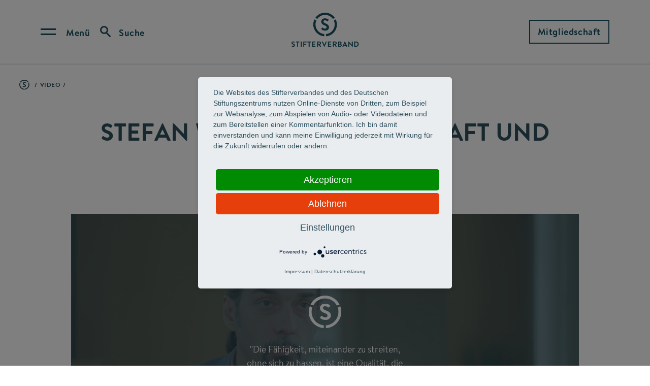

--- FILE ---
content_type: text/html; charset=UTF-8
request_url: https://www.stifterverband.org/video/wegner_wissenschaft_und_eliten_in_der_kritik
body_size: 64388
content:
<!doctype html>
<html lang="de" dir="ltr" prefix="content: http://purl.org/rss/1.0/modules/content/  dc: http://purl.org/dc/terms/  foaf: http://xmlns.com/foaf/0.1/  og: http://ogp.me/ns#  rdfs: http://www.w3.org/2000/01/rdf-schema#  schema: http://schema.org/  sioc: http://rdfs.org/sioc/ns#  sioct: http://rdfs.org/sioc/types#  skos: http://www.w3.org/2004/02/skos/core#  xsd: http://www.w3.org/2001/XMLSchema# ">
  <head>
    <meta charset="utf-8" />
<noscript><style>form.antibot * :not(.antibot-message) { display: none !important; }</style>
</noscript><style>/* @see https://github.com/aFarkas/lazysizes#broken-image-symbol */.js img.lazyload:not([src]) { visibility: hidden; }/* @see https://github.com/aFarkas/lazysizes#automatically-setting-the-sizes-attribute */.js img.lazyloaded[data-sizes=auto] { display: block; width: 100%; }/* Transition effect. */.js .lazyload, .js .lazyloading { opacity: 0; }.js .lazyloaded { opacity: 1; -webkit-transition: opacity 2000ms; transition: opacity 2000ms; }</style>
<link rel="canonical" href="https://www.stifterverband.org/video/wegner_wissenschaft_und_eliten_in_der_kritik" />
<meta name="Generator" content="Drupal 10 (https://www.drupal.org)" />
<meta name="MobileOptimized" content="width" />
<meta name="HandheldFriendly" content="true" />
<meta name="viewport" content="width=device-width, initial-scale=1.0" />
<script>window.a2a_config=window.a2a_config||{};a2a_config.callbacks=[];a2a_config.overlays=[];a2a_config.templates={};</script>

    <link rel="stylesheet" media="all" href="/themes/contrib/stable/css/system/components/align.module.css?t9fos1" />
<link rel="stylesheet" media="all" href="/themes/contrib/stable/css/system/components/fieldgroup.module.css?t9fos1" />
<link rel="stylesheet" media="all" href="/themes/contrib/stable/css/system/components/container-inline.module.css?t9fos1" />
<link rel="stylesheet" media="all" href="/themes/contrib/stable/css/system/components/clearfix.module.css?t9fos1" />
<link rel="stylesheet" media="all" href="/themes/contrib/stable/css/system/components/details.module.css?t9fos1" />
<link rel="stylesheet" media="all" href="/themes/contrib/stable/css/system/components/hidden.module.css?t9fos1" />
<link rel="stylesheet" media="all" href="/themes/contrib/stable/css/system/components/item-list.module.css?t9fos1" />
<link rel="stylesheet" media="all" href="/themes/contrib/stable/css/system/components/js.module.css?t9fos1" />
<link rel="stylesheet" media="all" href="/themes/contrib/stable/css/system/components/nowrap.module.css?t9fos1" />
<link rel="stylesheet" media="all" href="/themes/contrib/stable/css/system/components/position-container.module.css?t9fos1" />
<link rel="stylesheet" media="all" href="/themes/contrib/stable/css/system/components/reset-appearance.module.css?t9fos1" />
<link rel="stylesheet" media="all" href="/themes/contrib/stable/css/system/components/resize.module.css?t9fos1" />
<link rel="stylesheet" media="all" href="/themes/contrib/stable/css/system/components/system-status-counter.css?t9fos1" />
<link rel="stylesheet" media="all" href="/themes/contrib/stable/css/system/components/system-status-report-counters.css?t9fos1" />
<link rel="stylesheet" media="all" href="/themes/contrib/stable/css/system/components/system-status-report-general-info.css?t9fos1" />
<link rel="stylesheet" media="all" href="/themes/contrib/stable/css/system/components/tablesort.module.css?t9fos1" />
<link rel="stylesheet" media="all" href="/modules/contrib/antibot/css/antibot.css?t9fos1" />
<link rel="stylesheet" media="all" href="/modules/contrib/addtoany/css/addtoany.css?t9fos1" />
<link rel="stylesheet" media="all" href="/modules/contrib/extlink/css/extlink.css?t9fos1" />
<link rel="stylesheet" media="all" href="/modules/contrib/paragraphs/css/paragraphs.unpublished.css?t9fos1" />
<link rel="stylesheet" media="all" href="/themes/custom/cake/res/brandon.css?t9fos1" />
<link rel="stylesheet" media="all" href="/themes/custom/cake/base/cake.css?t9fos1" />
<link rel="stylesheet" media="all" href="/themes/custom/cake/components/bottom/bottom.css?t9fos1" />
<link rel="stylesheet" media="all" href="/themes/custom/cake/components/button/button.css?t9fos1" />
<link rel="stylesheet" media="all" href="/themes/custom/cake/components/footie/footie.css?t9fos1" />
<link rel="stylesheet" media="all" href="/themes/custom/cake/components/menue/menue.css?t9fos1" />
<link rel="stylesheet" media="all" href="/themes/custom/cake/components/picsy/picsy.css?t9fos1" />
<link rel="stylesheet" media="all" href="/themes/custom/cake/components/quicks/quicks.css?t9fos1" />
<link rel="stylesheet" media="all" href="/themes/custom/cake/components/skippy/skippy.css?t9fos1" />
<link rel="stylesheet" media="all" href="/themes/custom/cake/components/text/text.css?t9fos1" />
<link rel="stylesheet" media="all" href="/themes/custom/cake/components/top/top.css?t9fos1" />
<link rel="stylesheet" media="all" href="/themes/custom/stifterverband/stylesheets/all.css?t9fos1" />
<link rel="stylesheet" media="all" href="/themes/custom/stifterverband/stylesheets/fonts/brandon.css?t9fos1" />
<link rel="stylesheet" media="all" href="/themes/custom/stifterverband/custom_css/drupal_custom.css?t9fos1" />
<link rel="stylesheet" media="all" href="/themes/custom/stifterverband/stylesheets/accessibility.css?t9fos1" />

    
    <title>Stefan Wegner: Wissenschaft und Eliten in der Kritik | Stifterverband</title>

    <script type="application/javascript" src="https://app.usercentrics.eu/latest/main.js" id="eo3J552I1"></script>
    <meta data-privacy-proxy-server="https://privacy-proxy-server.usercentrics.eu">
    <script type="application/javascript" src="https://privacy-proxy.usercentrics.eu/latest/uc-block.bundle.js"></script>

          <!-- Matomo Tag Manager -->
      <script type="text/plain" data-usercentrics="Matomo (self hosted)">
        var _mtm = window._mtm = window._mtm || [];
        _mtm.push({'mtm.startTime': (new Date().getTime()), 'event': 'mtm.Start'});
        var d=document, g=d.createElement('script'), s=d.getElementsByTagName('script')[0];
        g.type='text/javascript'; g.async=true; g.src='https://matomo.stifterverband.fork.corpex-kunden.de/js/container_73kY8UL6.js'; s.parentNode.insertBefore(g,s);
      </script>
      <!-- End Matomo Tag Manager -->
    
          <script type="text/javascript">
      _linkedin_partner_id = "6343834";
      window._linkedin_data_partner_ids = window._linkedin_data_partner_ids || [];
      window._linkedin_data_partner_ids.push(_linkedin_partner_id);
      </script><script type="text/javascript">
      (function(l) {
      if (!l){window.lintrk = function(a,b){window.lintrk.q.push([a,b])};
      window.lintrk.q=[]}
      var s = document.getElementsByTagName("script")[0];
      var b = document.createElement("script");
      b.type = "text/javascript";b.async = true;
      b.src = "https://snap.licdn.com/li.lms-analytics/insight.min.js";
      s.parentNode.insertBefore(b, s);})(window.lintrk);
      </script>
      <noscript>
      <img height="1" width="1" style="display:none;" alt="" src="https://px.ads.linkedin.com/collect/?pid=6343834&fmt=gif" />
      </noscript>
        
    <link rel="apple-touch-icon-precomposed" sizes="180x180" href="/themes/custom/cake/res/favicons/apple-touch-icon.png" />
    <link rel="icon" sizes="192x192" href="/themes/custom/cake/res/favicons/touch-icon-192x192.png" />
    <link rel="shortcut icon" href="/themes/custom/cake/res/favicons/favicon.ico" />
  </head>

  <body class="flexbox object-fit">
    

<div id="skippy">
  <a href="#main-content" class="skippy__link">Skip to main content</a>
</div>    
      <div class="dialog-off-canvas-main-canvas" data-off-canvas-main-canvas>
       



<header class="top ">
  <div class="top__wrapper">
    <div class="top__left">
      <button class="top__toggler top__menu-toggler" 
            aria-expanded="false"
            aria-controls="top-menu-overlay"
            aria-label="Open menu">
        <span>Menü</span>
      </button>
      <button class="top__toggler top__search-toggler" 
            aria-expanded="false"
            aria-controls="top-search-overlay"
            aria-label="Open search">
        <span>Suche</span>
      </button>
    </div>
    <div class="top__middle">
      


<a  class="brand" href="/" rel="home">
            <img class="brand__logo" src="/themes/custom/cake/res/logo_stifterverband_wide.svg" alt="Logo Stifterverband">
      </a>    </div>
    <div class="top__right">
      <div id="block-header-right-button">
  
    
      <a href="/mitgliedschaft" class="button">Mitgliedschaft</a>
  </div>

    </div>
  </div>
</header>

<!-- Menu Overlay -->
<div class="top__overlay top__overlay--menu" id="top-menu-overlay">
  <div class="top__overlay-wrap" hidden>
    <div class="top__overlay-head">
      <button class="top__toggler top__menu-toggler" 
            aria-expanded="false"
            aria-controls="top-menu-overlay"
            aria-label="Close menu">
        <span>Menü</span>
      </button>
      <button class="top__toggler top__search-toggler" 
            aria-expanded="false"
            aria-controls="top-search-overlay"
            aria-label="Open search">
        <span>Suche</span>
      </button>
    </div>
    <div class="top__overlay-inner">
      
 

        <ul class="menue" role="menu">
              <li  class="menue__item">
           
            <label class="menue__drop" 
                   for="menu-1" 
                   aria-controls="submenu-1"
                   aria-label="Open/close submenu" 
                   aria-expanded="false"
                   tabindex="0"
                   role="menuitem"
            >Über uns</label>
            <input class="menue__input" type="checkbox" id="menu-1" hidden>
                                <div class="menue__overlay" id="submenu-1">
              <div class="menue__overlay-inner" hidden>
                <div class="menue__overlay-head">
                  <label class="menue__drop menue__drop--back" 
                    for="menu-1" 
                    aria-controls="submenu-1"
                    aria-label="Open/close submenu" 
                    aria-expanded="false"
                    tabindex="0"
                    role="menuitem"
                  ></label>
                  <a href="/ueber_uns" class="menue__link" role="menuitem">Über uns</a>
                </div>
                <ul class="menue__sub">
                                                          <li class="menue__subitem ">
                                              <a href="/ueber-uns/wie-wir-arbeiten" data-drupal-link-system-path="node/4068">Wie wir arbeiten</a>
                                          </li>
                                                          <li class="menue__subitem ">
                                              <a href="/ueber-uns/organisation" data-drupal-link-system-path="node/521">Organisation &amp; Gremien</a>
                                          </li>
                                                          <li class="menue__subitem ">
                                              <a href="/ueber-uns/toechter-und-beteiligungen" data-drupal-link-system-path="node/4069">Töchter und Beteiligungen</a>
                                          </li>
                                                          <li class="menue__subitem ">
                                              <a href="/stiftungen-und-zivilgesellschaft" data-drupal-link-system-path="node/4070">Aktionsfeld Stiftungen und Zivilgesellschaft</a>
                                          </li>
                                                          <li class="menue__subitem ">
                                              <a href="/verantwortung" data-drupal-link-system-path="node/3638">Verantwortung</a>
                                          </li>
                                                          <li class="menue__subitem ">
                                              <a href="/finanzen" data-drupal-link-system-path="node/359">Finanzen</a>
                                          </li>
                                                          <li class="menue__subitem ">
                                              <a href="/ueber_uns/mitarbeiter" data-drupal-link-system-path="node/250">Beschäftigte A-Z</a>
                                          </li>
                                                          <li class="menue__subitem ">
                                              <a href="/ueber-uns/geschichte-des-stifterverbandes" data-drupal-link-system-path="node/360">Geschichte</a>
                                          </li>
                                                          <li class="menue__subitem ">
                                              <a href="/standorte" data-drupal-link-system-path="node/390">Standorte</a>
                                          </li>
                                  </ul>
              </div>
            </div>
                  </li>
              <li  class="menue__item">
           
            <label class="menue__drop" 
                   for="menu-2" 
                   aria-controls="submenu-2"
                   aria-label="Open/close submenu" 
                   aria-expanded="false"
                   tabindex="0"
                   role="menuitem"
            >Handlungsfeld I: Bildung &amp; Kompetenzen</label>
            <input class="menue__input" type="checkbox" id="menu-2" hidden>
                                <div class="menue__overlay" id="submenu-2">
              <div class="menue__overlay-inner" hidden>
                <div class="menue__overlay-head">
                  <label class="menue__drop menue__drop--back" 
                    for="menu-2" 
                    aria-controls="submenu-2"
                    aria-label="Open/close submenu" 
                    aria-expanded="false"
                    tabindex="0"
                    role="menuitem"
                  ></label>
                  <a href="/bildung-kompetenzen" class="menue__link" role="menuitem">Handlungsfeld I: Bildung &amp; Kompetenzen</a>
                </div>
                <ul class="menue__sub">
                                                          <li class="menue__subitem ">
                                              <a href="/bildung-kompetenzen/bildungspotenziale-foerdern" title="Fokusthema &quot;Bildungspotenziale fördern&quot;" data-drupal-link-system-path="node/5464">Bildungspotenziale fördern</a>
                                          </li>
                                                          <li class="menue__subitem ">
                                              <a href="/bildung-kompetenzen/lehrkraeftebildung-innovieren" data-drupal-link-system-path="node/5465">Lehrkräftebildung innovieren</a>
                                          </li>
                                                          <li class="menue__subitem ">
                                              <a href="/bildung-kompetenzen/mint-luecke-schliessen" data-drupal-link-system-path="node/5655">MINT-Lücke schließen</a>
                                          </li>
                                                          <li class="menue__subitem ">
                                              <a href="/bildung-kompetenzen/future-skills-verankern" data-drupal-link-system-path="node/4062">Future Skills verankern</a>
                                          </li>
                                                          <li class="menue__subitem ">
                                              <a href="/bildung-kompetenzen/innovative-lernorte-gestalten" data-drupal-link-system-path="node/4063">Innovative Lernorte gestalten</a>
                                          </li>
                                  </ul>
              </div>
            </div>
                  </li>
              <li  class="menue__item">
           
            <label class="menue__drop" 
                   for="menu-3" 
                   aria-controls="submenu-3"
                   aria-label="Open/close submenu" 
                   aria-expanded="false"
                   tabindex="0"
                   role="menuitem"
            >Handlungsfeld II: Kollaborative Forschung &amp; Innovation</label>
            <input class="menue__input" type="checkbox" id="menu-3" hidden>
                                <div class="menue__overlay" id="submenu-3">
              <div class="menue__overlay-inner" hidden>
                <div class="menue__overlay-head">
                  <label class="menue__drop menue__drop--back" 
                    for="menu-3" 
                    aria-controls="submenu-3"
                    aria-label="Open/close submenu" 
                    aria-expanded="false"
                    tabindex="0"
                    role="menuitem"
                  ></label>
                  <a href="/forschung-innovation" class="menue__link" role="menuitem">Handlungsfeld II: Kollaborative Forschung &amp; Innovation</a>
                </div>
                <ul class="menue__sub">
                                                          <li class="menue__subitem ">
                                              <a href="/forschung-innovation/impact-of-science-staerken" data-drupal-link-system-path="node/4064">Impact of Science stärken</a>
                                          </li>
                                                          <li class="menue__subitem ">
                                              <a href="/forschung-innovation/science-entrepreneurship-entwickeln" data-drupal-link-system-path="node/4065">Science Entrepreneurship und Transfer entwickeln</a>
                                          </li>
                                                          <li class="menue__subitem ">
                                              <a href="/forschung-innovation/forschung-und-innovation-systemisch-gestalten" data-drupal-link-system-path="node/5795">Forschung und Innovation systemisch gestalten</a>
                                          </li>
                                  </ul>
              </div>
            </div>
                  </li>
              <li  class="menue__item">
                      <a href="/zukunftsmission-bildung" class="menue__link" role="menuitem">Zukunftsmission Bildung</a>    
                            </li>
              <li  class="menue__item">
                      <a href="/insights" class="menue__link" role="menuitem">Insights</a>    
                            </li>
          </ul>
  

<a href="/mitgliedschaft" class="top__overlay-button button--mobile-only">Mitgliedschaft</a>


        <ul class="quicks">
              <li class="quicks__item">
          <a href="/daten-navigator" data-drupal-link-system-path="node/3046">Daten-Navigator</a>
        </li>
              <li class="quicks__item">
          <a href="/initiativen" data-drupal-link-system-path="node/4057">Programme A-Z</a>
        </li>
              <li class="quicks__item">
          <a href="/ausschreibungen" data-drupal-link-system-path="node/549">Ausschreibungen</a>
        </li>
              <li class="quicks__item">
          <a href="/auszeichnungen" data-drupal-link-system-path="node/2463">Auszeichnungen &amp; Preise</a>
        </li>
              <li class="quicks__item">
          <a href="/veranstaltungen" data-drupal-link-system-path="node/4055">Veranstaltungen</a>
        </li>
              <li class="quicks__item">
          <a href="/newsroom" data-drupal-link-system-path="node/744">News &amp; Presse</a>
        </li>
              <li class="quicks__item">
          <a href="/medien" data-drupal-link-system-path="node/4056">Medien</a>
        </li>
              <li class="quicks__item">
          <a href="/positionen" data-drupal-link-system-path="node/3637">Positionen</a>
        </li>
              <li class="quicks__item">
          <a href="/karriere" data-drupal-link-system-path="node/356">Karriere</a>
        </li>
              <li class="quicks__item">
          <a href="/service-fuer-mitglieder" data-drupal-link-system-path="node/5921">Service für Mitglieder</a>
        </li>
              <li class="quicks__item">
          <a href="/service-fuer-hochschulen" data-drupal-link-system-path="node/5185">Service für Hochschulen</a>
        </li>
              <li class="quicks__item">
          <a href="/service-fuer-stiftungen" data-drupal-link-system-path="node/500">Service für Stiftungen</a>
        </li>
          </ul>
  



          </div>
  </div>
</div>

<!-- Search Overlay -->
<div class="top__overlay top__overlay--search" id="top-search-overlay">
  <div class="top__overlay-wrap" hidden>
    <div class="top__overlay-head">
      <button class="top__toggler top__menu-toggler" 
            aria-expanded="false"
            aria-controls="top-menu-overlay"
            aria-label="Open menu">
        <span>Menü</span>
      </button>
      <button class="top__toggler top__search-toggler" 
            aria-expanded="false"
            aria-controls="top-search-overlay"
            aria-label="Suche schliessen">
        <span>Suche</span>
      </button>
      <button class="top__search-close" 
            aria-expanded="false"
            aria-controls="top-search-overlay"
            aria-label="Suche schliessen">
      </button>
    </div>
    <div class="top__overlay-inner">
      

<div class="e-input inputfield text with-placeholder with-icon search"><form class="views-exposed-form" data-drupal-selector="views-exposed-form-search-page" action="/search" method="get" id="views-exposed-form-search-page" accept-charset="UTF-8">
  <div class="js-form-item form-item js-form-type-textfield form-item-s js-form-item-s form-no-label">
        <input placeholder="Was suchen Sie?" data-drupal-selector="edit-s" type="text" id="edit-s" name="s" value="" size="30" maxlength="128" class="form-text" />

        </div>
<div class="hidden form-actions js-form-wrapper form-wrapper" data-drupal-selector="edit-actions" id="edit-actions"><input data-drupal-selector="edit-submit-search" type="submit" id="edit-submit-search" value="Apply" class="button js-form-submit form-submit" />
</div>


</form>
<i></i></div>

  <ul class="quicks">
          <li class="quicks__item">
        <a href="/foerdersuche">Wo finde ich Stipendien und Förderprogramme?</a>
      </li>
          <li class="quicks__item">
        <a href="/standorte">Wo finde ich eine Anfahrtsbeschreibung?</a>
      </li>
          <li class="quicks__item">
        <a href="/pressestelle">Wer sind die Kontaktpersonen für Presse und Medien?</a>
      </li>
          <li class="quicks__item">
        <a href="/ueber_uns/mitarbeiter">Wo gibt es eine Übersicht über alle Beschäftigten des Stifterverbandes?</a>
      </li>
      </ul>
    </div>
  </div>
</div>
  








<main id="main-content">
  
  <div id="block-cake-system-main">
  
    
      
<div id="node-2080" class=" clearfix" about="/video/wegner_wissenschaft_und_eliten_in_der_kritik">
  <div class="l-grid-section m-stage monochrome">
    <div class="grid-outer ">
      <div class="grid-container">
        <div class="mobile-wrapper">
          <div class="row full-width">
            <div class="col">
              <ul class="breadcrumbs subsite-default" role="navigation" aria-label="Breadcrumb"><li class="crumb"><a href="/video">Video</a></li></ul>
            </div>
          </div>
          <div class="row wider-text text-wrapper with-headline">
            <div class="col">
              <h1 class="headline">Stefan Wegner: Wissenschaft und Eliten in der Kritik</h1>
            </div>
          </div>
        </div>
      </div>
    </div>
  </div>

  
  <div class="l-grid-section m-media-video">
    <div class="grid-outer ">
      <div class="grid-container">
        <div class="row wide-content">
          <div class="col">
            <figure>
              <div class="figure-wrapper">
                <div class="cover"></div>
                <div class="video-container"></div>
                <div class="info">
                                    <div class="logo"></div>
                                                      <p class="headline"></p>
                                                      <p class="intro">&quot;Die Fähigkeit, miteinander zu streiten, ohne sich zu hassen, ist eine Qualität, die wir mehr brauchen in der Gesellschaft.&quot;</p>
                                    <a href="#" class="play" data-ytembed="lGYGwdh6XJg">Video abspielen</a>
                </div>

                                      

<span class="picsy">
      <img loading="eager" width="325" height="183" src="[data-uri]" alt="Stefan Wegner: Wissenschaft und Eliten in der Kritik (Video)" class="lazyload image" data-src="/sites/default/files/styles/max_325x325/public/video_wegner_wissenschaft_und_eliten_in_der_kritik.jpg?itok=aNZqts7s" data-srcset="/sites/default/files/styles/max_325x325/public/video_wegner_wissenschaft_und_eliten_in_der_kritik.jpg?itok=aNZqts7s 325w, /sites/default/files/styles/max_650x650/public/video_wegner_wissenschaft_und_eliten_in_der_kritik.jpg?itok=MBomDZqu 650w, /sites/default/files/styles/max_1300x1300/public/video_wegner_wissenschaft_und_eliten_in_der_kritik.jpg?itok=c5_LBA-M 1300w, /sites/default/files/styles/max_2600x2600/public/video_wegner_wissenschaft_und_eliten_in_der_kritik.jpg?itok=0qsev5yH 2000w" data-sizes="(min-width: 1290px) 1290px, 100vw" typeof="foaf:Image" />

  </span>



                
              </div>
                            <figcaption class="figcaption"></figcaption>
                          </figure>
            <a target="_blank" href="https://www.youtube.com/watch?v=lGYGwdh6XJg" class="e-button arrow block"> <span>Youtube<i></i></span></a>
          </div>
        </div>
      </div>
    </div>
  </div>

  
  
    

<div      class="l-grid-section m-copy"
  >
  <div class="text grid-outer">
    <div class="grid-container">
              
<div class="row wide-text">
    <div class="col">
                    <p>Wer hat schon Lust, sich ständig zu rechtfertigen? Die Wissenschaft muss es, wohl oder übel, denn sie bekommt viel Geld vom Staat – also von den Bürgern. Und die wollen wissen, was damit passiert und fordern einen Dialog ein. Doch damit der auch funktioniert, sind ein paar Regeln zu beachten. Die erklärt Stefan Wegner, Geschäftsführer der Kommunikationsagentur Scholz &amp; Friends. Und er nennt einen triftigen Grund, wieso die Wissenschaft auf jeden Fall das Gespräch mit der Öffentlichkeit suchen sollte.<br>
&nbsp;</p>
<p>Jede Woche neu beim Stifterverband:&nbsp;<br>
Die Zukunftsmacher und ihre Visionen für&nbsp;Bildung und Ausbildung, Forschung und Technik</p>
<p>Autor: Timur Diehn<br>
Produktion: Webclip Medien Berlin<br>
für den&nbsp;<a href="https://www.youtube.com/user/stifterverband" target="_blank">YouTube-Kanal des Stifterverbandes</a></p>
<p>&nbsp;</p>

            </div>
</div>

          </div>
  </div>
</div>
    <div class="l-grid-section m-accordion">
    <div class="grid-outer">
        <div class="grid-container">
            
            

<div class="bellow-segment accord">
  <button class="row wide-text toggle accord__toggle" id="accord-button-700" aria-expanded="false" aria-controls="accord-content-700">
    <div class="col">
      <h4 class="headline">Transkript des <span>Videos<i></i></span></h4>
    </div>
  </button>
  <div class="row wide-text content" id="accord-content-700" role="region" aria-labelledby="accord-button-700">
    <div class="col">
      <div class="m-copy">

        
        <p>Ich glaube, es ist wichtig, dass sich die Wissenschaft deutlich macht, dass sie als eine von mehreren Eliten in der Vertrauenskrise steckt.</p>
<p>Ich glaube, es gibt eine übergreifende gesellschaftliche Entwicklung. Das ist quasi die umfassende Beschleunigung von allem. Das spüren die Menschen da draußen, dass Digitalisierung, Migration, Globalisierung ihr persönliches Leben verändern, und das verunsichert sie. Und sie merken gleichzeitig, dass die Eliten da oben so tun, als hätten sie Antworten darauf, aber sie haben sie eigentlich noch nicht, weil wir alle von dieser Veränderung und der Beschleunigung quasi so überrollt werden, dass wir am Ende noch nicht wissen, wohin die Reise geht. Und das betrifft die Eliten genauso wie die Öffentlichkeit. Daraus entsteht eine Verunsicherung.</p>
<p>Zusätzlich gibt es in dem Verhalten der Eliten, glaube ich, Punkte, die das Vertrauen auch nicht weiter stärken. Und das ist tatsächlich in der Struktur der Eliten angelegt. Es gibt einmal eine institutionelle Unfähigkeit zur Selbstkritik. Was heißt das? Diese Eliten haben sich eingerichtet quasi als Institution in ihrer Rolle, mit ihrer Finanzierung, mit quasi ihren Aufgaben, die sie auch nicht abgeben wollen, wo sie sich sicher sind, dass sie die richtigen sind, und stellen sich deswegen unglaublich ungern zur Disposition. Das tut natürlich niemand gerne, aber das führt gerade in diesem Fall dazu, dass es eigentlich auch eine innere Unfähigkeit gibt, sich selber neu zu erfinden und sich diesen Veränderungen anzupassen. Und das spüren natürlich die Menschen, dass sich um sie herum alles verändert, diese Eliten aber eigentlich so bleiben wollen, wie sie sind und da keine Signale von ausgehen, dass es da eine Bereitschaft gibt, sich zu öffnen. Ein zweiter Punkt, finde ich, der auch die Wissenschaft insbesondere betrifft, ist die Haltung, dass man eigentlich weiß, was gut und richtig ist für die Menschen da draußen und entsprechend auch so kommuniziert. Das ist quasi die Kommunikation von oben herab. Man könnte es auch ein bisschen Paternalismus nennen. Also, wir haben das ja erforscht, wir wissen ja, was die Wahrheit ist. Du da draußen musst sie jetzt eigentlich nur aufnehmen und annehmen und sie nicht weiter in Frage stellen. Und das ist ja auch nachvollziehbar, weil natürlich stehen dahinter sehr viele kluge Menschen mit vielen klugen Interessen. Das ist nur eine Haltung, die in der momentanen gesellschaftlichen Situation, in der wir uns bewegen, einfach sehr schlecht ankommt. Das wollen die Menschen nicht mehr. Also, sie wollen quasi nicht bevormundet werden, und sie wollen nicht gesagt bekommen, was sie denken sollen. Und sie wollen ernst genommen werden. Und das führt dazu, dass man, glaube ich, das eigene Kommunikationsverhalten hinterfragen muss als Wissenschaft, aber auch als Vertreter anderer gesellschaftlicher Eliten. Und ich glaube, ein wichtiger Punkt, das ist die neue Ehrlichkeit, die wir fördern sollten. Das heißt konkret, die Dinge so benennen wie sie sind, nicht um den heißen Brei herum reden, eine Sprache verwenden, die die Menschen da draußen verstehen, Fehler zugeben, die man gemacht hat, und auch sagen, wenn man Dinge nicht weiß. Das ist auch sehr erleichternd übrigens, wenn man sich das traut. Das fällt natürlich den Eliten schwer, dass dann mal zu sagen, aber quasi auch von diesem Alleinvertretungsanspruch abzurücken und zu sagen: Bestimmte Dinge können wir jetzt noch nicht sagen, wissen wir noch nicht. Das ist auch etwas, was Vertrauen einfach schafft und was aufbaut, eine Haltung, die die Menschen auch akzeptieren, indem man eben klar macht: Auch wir sind am Ende nur die Menschen, und wir müssen genauso Fragen stellen und Antworten suchen.</p>
<p>In der Tat ist ja die Erkenntnis, dass es mehr Dialog braucht, nicht neu, und es ist ja tatsächlich auch schon sehr viel unternommen worden und experimentiert worden, und das würde ich auch sagen, ist erstmal nicht falsch. Ich glaube nur, dass ganz viele dieser Dialogformate so angelegt wurden, dass man eigentlich das echte Gespräch nicht wollte, dass es entweder keine echten Mitgestaltungsmöglichkeiten geben sollte in dem Dialog mit der Öffentlichkeit oder dass vielleicht von vornherein eigentlich unklar war: Was möchte man mit diesem Dialog erreichen? Und ich glaube, dass man diese Dialogformate, die im Moment angewendet werden, einfach vor dem Hintergrund nochmal auf den Prüfstand stellen sollte und vielleicht auch manche Dinge dann gar nicht mehr machen sollte, das spart Energien und Ressourcen, und stattdessen überlegen sollte, worin kann ich denn tatsächlich sinnvoll investieren, um einen sinnvollen Dialog zu führen? Ich kann mir auch vorstellen, dass es bestimmte Dinge gibt, wo man auch, Stichwort: Ehrlichkeit, den Menschen sagt: Wir müssen an dieser Stelle keinen Dialog führen. Weil bestimmte Dinge sind einfach so, wie sie sind, und das können wir auch begründen, und darüber können wir auch reden. Aber andere Dinge vielleicht dann umsomehr, wenn es darum geht, die Prioritäten der Bevölkerung aufzunehmen, die ihnen wichtig sind, wenn es um Wissenschaft und Forschung geht. Das, finde ich, ist ein Punkt, wo man die Bevölkerung auf jeden Fall als Resonanzraum mitnehmen sollte, und das muss sich dann aber auch in konkreten Handlungen spiegeln.</p>
<p>Diese Fähigkeit, miteinander zu streiten, ohne sich zu hassen, ist ohnehin quasi eine Qualität, die wir mehr brauchen in der Gesellschaft. Und das ist natürlich auch erstmal unbequem. Und das kann auch nicht jeder. Und ich glaube, in dieser Rolle sind vor allem die Vorsitzenden der großen Wissenschaftsorganisationen, die Präsidenten der Hochschulen, gefragt, die das entsprechend vorleben müssen und die sich auch trauen müssen, da für ihre Überzeugungen zu streiten, nicht im Sinne, dass ich bestimmen will, was die Leute denken sollen, aber indem ich klar mache, warum bestimmte Dinge so getan werden, wie sie getan werden in der Wissenschaft. Und das kann natürlich so kritische Themen betreffen wie Tierversuche. Das können natürlich aber auch andere gesellschaftlich umstrittene Themen sein, ob es jetzt die Mobilität der Zukunft betrifft oder die Themen Klimaschutz und andere. Und das passiert aus meiner Sicht noch zu wenig. Und das hat auch viel damit zu tun, dass, wenn man das nicht tut, diesen Diskurs andere führen. Und das führt eben dazu, dass die Wissenschaft insgesamt einfach weniger Sichtbarkeit kriegt dafür.</p>
<p>Es gibt auf jeden Fall ja eine sehr enge Verflechtung zwischen der Wissenschaft und der Politik alleine durch die Finanzierung. Die gibt es in ähnlicher Hinsicht natürlich auch zwischen Wissenschaft und Wirtschaft. Stichwort auch: Drittmittelfinanzierung und andere Themen. Und das ist erstmal grundsätzlich auch nicht falsch und nicht schlecht. Worauf es, glaube ich, ankommt, um vertrauensbildend zu wirken, das ist, dass man das sehr, sehr transparent macht. Dass man auch erklärt, woher das Geld kommt, wofür es ausgegeben wird und dass es dort richtig eingesetzt wird, und dass man den Menschen es nicht zumutet, diese Informationen mühselig zu recherchieren, weil das wird niemand tun, und dann werden eher die eigenen Vorurteile bestätigt, sondern dass man das offen anbietet und auch einfach erklärt, dass von vornherein offensichtlich ist, dass man da nichts zu verbergen hat.</p>
<p>Das sind ganz einfache kommunikative Regeln, so wie man auch tatsächlich einen Freund behandeln würde oder einen guten Bekannten, so sollte man eben auch mit der Öffentlichkeit kommunizieren. Und das reduziert erstmal Komplexität und schafft gleichzeitig Vertrauen.</p>


      </div>
    </div>
  </div>
</div>


        </div>
    </div>
</div>

    

<div      class="l-grid-section m-copy"
  >
  <div class="text grid-outer">
    <div class="grid-container">
              
          </div>
  </div>
</div>
      <div class="l-grid-section">
    <div class="grid-outer">
      <div class="grid-container">
          
<div  class="row m-section-headline wide-text sub">
  <div class="col">
          <h3 class="headline">Weitere Videos zum Thema</h3>
          </div>
</div>

            <div class="row one-three">
            
<div class="col">
  <article class="m-teaser ">
        <a href="/video/hoffmann_wissenschaft_hat_nicht_nur_fans" >
            <div class="figure-wrapper has-tooltip">
      <figure>
        <picture>
          
    

<span class="picsy">
      <img loading="eager" width="325" height="183" src="[data-uri]" alt="Elisabeth Hoffmann: Wissenschaft hat nicht nur Fans (Video)" class="lazyload image" data-src="/sites/default/files/styles/max_325x325/public/video_hoffmann_wissenschaft_hat_nicht_nur_fans.jpg?itok=0diRkhZa" data-srcset="/sites/default/files/styles/max_325x325/public/video_hoffmann_wissenschaft_hat_nicht_nur_fans.jpg?itok=0diRkhZa 325w, /sites/default/files/styles/max_650x650/public/video_hoffmann_wissenschaft_hat_nicht_nur_fans.jpg?itok=Fuj-Q5bD 650w, /sites/default/files/styles/max_1300x1300/public/video_hoffmann_wissenschaft_hat_nicht_nur_fans.jpg?itok=oiMqAZmo 1300w, /sites/default/files/styles/max_2600x2600/public/video_hoffmann_wissenschaft_hat_nicht_nur_fans.jpg?itok=ILkHSJBe 2000w" data-sizes="(min-width: 1290px) 1290px, 100vw" typeof="foaf:Image" />

  </span>




        </picture>
        
      </figure>
    </div>
        <h4 class="headline">Elisabeth Hoffmann: Wissenschaft hat nicht nur Fans</h4>
    <p class="label"></p>
                  <div class="abstract"><p>Genschere, Autonomes Fahren, Impfen, Big Data, Tierversuche: Wissenschaftliche Themen bieten eine Menge Konfliktstoff. Doch Forscher sollten sich nicht scheuen, den kritischen Dialog mit der Öffentlichkeit zu führen.</p>
</div>
                      <span class="e-link right circle "></span>
    </a>
      </article>
</div>

                  
<div class="col">
  <article class="m-teaser ">
        <a href="/video/koenneker_wissenschaft_glaubwuerdigkeitsproblem" >
            <div class="figure-wrapper has-tooltip">
      <figure>
        <picture>
          
    

<span class="picsy">
      <img loading="eager" width="325" height="183" src="[data-uri]" alt="Carsten Könneker: Die Wissenschaft und ihr Glaubwürdigkeitsproblem (Video)" class="lazyload image" data-src="/sites/default/files/styles/max_325x325/public/video_koenneker_wissenschaft_glaubwuerdigkeitsproblem.jpg?itok=2etbsPu6" data-srcset="/sites/default/files/styles/max_325x325/public/video_koenneker_wissenschaft_glaubwuerdigkeitsproblem.jpg?itok=2etbsPu6 325w, /sites/default/files/styles/max_650x650/public/video_koenneker_wissenschaft_glaubwuerdigkeitsproblem.jpg?itok=P5MuhTlR 650w, /sites/default/files/styles/max_1300x1300/public/video_koenneker_wissenschaft_glaubwuerdigkeitsproblem.jpg?itok=dKeHmWOJ 1300w, /sites/default/files/styles/max_2600x2600/public/video_koenneker_wissenschaft_glaubwuerdigkeitsproblem.jpg?itok=7nVPYaw0 2000w" data-sizes="(min-width: 1290px) 1290px, 100vw" typeof="foaf:Image" />

  </span>




        </picture>
        
      </figure>
    </div>
        <h4 class="headline">Carsten Könneker: Die Wissenschaft und ihr Glaubwürdigkeitsproblem</h4>
    <p class="label"></p>
                  <div class="abstract"><p>Wie konnte das nur passieren, dass so viele Deutsche der Wissenschaft misstrauen? Dass sie obskuren Ideen mehr Glauben schenken als fundierter Forschung?</p>
</div>
                      <span class="e-link right circle "></span>
    </a>
      </article>
</div>

                  
<div class="col">
  <article class="m-teaser ">
        <a href="/medien/mirko-drotschmann-wissenschaftsjournalismus-fuer-junge-menschen" >
            <div class="figure-wrapper has-tooltip">
      <figure>
        <picture>
          
    

<span class="picsy">
      <img loading="eager" width="325" height="183" src="[data-uri]" alt="Mirko Drotschmann: Wissenschaftsjournalismus für junge Menschen (Video)" class="lazyload image" data-src="/sites/default/files/styles/max_325x325/public/video_drotschmann_wissenschaftsjournalismus_fuer_junge_menschen.jpg?itok=xv88-cAW" data-srcset="/sites/default/files/styles/max_325x325/public/video_drotschmann_wissenschaftsjournalismus_fuer_junge_menschen.jpg?itok=xv88-cAW 325w, /sites/default/files/styles/max_650x650/public/video_drotschmann_wissenschaftsjournalismus_fuer_junge_menschen.jpg?itok=HVFxL6pv 650w, /sites/default/files/styles/max_1300x1300/public/video_drotschmann_wissenschaftsjournalismus_fuer_junge_menschen.jpg?itok=qa1J5Mfr 1300w, /sites/default/files/styles/max_2600x2600/public/video_drotschmann_wissenschaftsjournalismus_fuer_junge_menschen.jpg?itok=bPvVnxe7 2000w" data-sizes="(min-width: 1290px) 1290px, 100vw" typeof="foaf:Image" />

  </span>




        </picture>
        
      </figure>
    </div>
        <h4 class="headline">Mirko Drotschmann: Wissenschaftsjournalismus für junge Menschen</h4>
    <p class="label"></p>
                  <div class="abstract"><p>Wissenschaft interessiert junge Leute nicht? Ganz im Gegenteil! Aber wenn Forscher und Journalisten sie erreichen wollen, müssen sie ein paar Dinge beachten.</p>
</div>
                      <span class="e-link right circle "></span>
    </a>
      </article>
</div>

          </div>
      
      </div>
    </div>
  </div>

    

<div      class="l-grid-section m-copy"
  >
  <div class="text grid-outer">
    <div class="grid-container">
              
          </div>
  </div>
</div>

</div>

  </div>


</main>





<footer class="bottom">
  <div class="bottom__left">
    <a class="brand" href="/" rel="home"><img class="brand__logo" src="/themes/custom/cake/res/logo_stifterverband.svg" alt="Logo Stifterverband"></a>
  </div>
  <div class="bottom__middle">
    <nav role="navigation" aria-labelledby="block-footer-menu" id="block-footer">
            
  <h2 class="visually-hidden" id="block-footer-menu">Footer Menu</h2>
  

        


        <ul class="footie">
              <li class="footie__item">
          <a href="/newsletter" data-drupal-link-system-path="node/3526">Newsletter</a>
        </li>
              <li class="footie__item">
          <a href="/datenschutz" data-drupal-link-system-path="node/2016">Datenschutz</a>
        </li>
              <li class="footie__item">
          <a href="/impressum" data-drupal-link-system-path="node/4">Impressum</a>
        </li>
              <li class="footie__item">
          <a href="/standorte" data-drupal-link-system-path="node/390">Standorte</a>
        </li>
              <li class="footie__item">
          <a href="/english" data-drupal-link-system-path="node/393">English</a>
        </li>
          </ul>
  


  </nav>

  </div>
  <div class="bottom__right">
    <a href="https://instagram.com/stifterverband/" target="_blank" aria-label="Stifterverband on Instagram">
      <span class="sr-only">Opens in a new tab</span>
      <svg xmlns="http://www.w3.org/2000/svg" width="40" height="40" viewBox="0 0 40 40" fill="none" aria-hidden="true">
        <circle cx="20" cy="20" r="18.5" stroke="#6896A8" stroke-width="3"/>
        <path fill-rule="evenodd" clip-rule="evenodd" d="M25.3848 13H14.6152C13.7233 13 13 13.7233 13 14.6152V25.3836C13 26.2767 13.7233 27 14.6152 27H25.3853C26.2772 27 27 26.2767 27 25.3836V14.6152C27 13.7233 26.2773 13 25.3848 13ZM20 17.3079C21.4869 17.3079 22.6927 18.5125 22.6927 20C22.6927 21.4869 21.4869 22.6927 20 22.6927C18.5131 22.6927 17.3079 21.4863 17.3079 20C17.3079 18.5125 18.5131 17.3079 20 17.3079ZM25.25 24.7122C25.25 25.0091 25.0091 25.25 24.711 25.25H15.289C14.9909 25.25 14.75 25.0091 14.75 24.7122V18.8333H15.8566C15.8052 19.0171 15.7673 19.2067 15.7399 19.3997C15.7107 19.5963 15.6927 19.7958 15.6927 20C15.6927 22.3794 17.6212 24.3079 20 24.3079C22.3788 24.3079 24.3073 22.3794 24.3073 20C24.3073 19.7958 24.2892 19.5963 24.2601 19.4003C24.2327 19.2072 24.1947 19.0177 24.1434 18.8339H25.25V24.7122ZM25.25 16.5572C25.25 16.8541 25.0091 17.0956 24.711 17.0956H23.4428C23.1447 17.0956 22.9044 16.8541 22.9044 16.5572V15.2884C22.9044 14.9909 23.1447 14.75 23.4428 14.75H24.711C25.0091 14.75 25.25 14.9909 25.25 15.2884V16.5572Z" fill="#6896A8"/>
      </svg>
    </a>
    <a href="https://www.youtube.com/user/stifterverband" target="_blank" aria-label="Stifterverband on YouTube">
      <span class="sr-only">Opens in a new tab</span>
      <svg xmlns="http://www.w3.org/2000/svg" width="40" height="40" viewBox="0 0 40 40" fill="none" aria-hidden="true">
        <circle cx="20" cy="20" r="18.5" stroke="#6896A8" stroke-width="3"/>
        <path d="M26.1631 12.786C23.0096 12.5707 15.986 12.5716 12.8369 12.786C9.427 13.0187 9.02537 15.0785 9 20.5C9.02537 25.9119 9.4235 27.9804 12.8369 28.214C15.9869 28.4284 23.0096 28.4292 26.1631 28.214C29.573 27.9812 29.9746 25.9215 30 20.5C29.9746 15.0881 29.5765 13.0196 26.1631 12.786ZM16.875 24V17L23.875 20.4939L16.875 24Z" fill="#6896A8"/>
      </svg>
    </a>
    <a href="https://de.linkedin.com/company/stifterverband" target="_blank" aria-label="Stifterverband on LinkedIn">
      <span class="sr-only">Opens in a new tab</span>
      <svg xmlns="http://www.w3.org/2000/svg" width="40" height="40" viewBox="0 0 40 40" fill="none" aria-hidden="true">
        <circle cx="20" cy="20" r="18.5" stroke="#6896A8" stroke-width="3"/>
        <path d="M15.5275 12.7708C15.5275 13.749 14.7412 14.5417 13.7708 14.5417C12.8004 14.5417 12.0142 13.749 12.0142 12.7708C12.0142 11.7933 12.8004 11 13.7708 11C14.7412 11 15.5275 11.7933 15.5275 12.7708ZM15.5417 15.9583H12V27.2917H15.5417V15.9583ZM21.1956 15.9583H17.6766V27.2917H21.1963V21.3424C21.1963 18.0345 25.4668 17.7639 25.4668 21.3424V27.2917H29V20.1155C29 14.5339 22.6802 14.7372 21.1956 17.4848V15.9583Z" fill="#6896A8"/>
      </svg>
    </a>
  </div>
</footer>



  </div>


    <a href="#" class="e-circle-icon hovering arrow-up" id="to-top" role="button">
      <span class="sr-only">Back to top</span>
    </a>

    

    <script type="application/json" data-drupal-selector="drupal-settings-json">{"path":{"baseUrl":"\/","pathPrefix":"","currentPath":"node\/2080","currentPathIsAdmin":false,"isFront":false,"currentLanguage":"de"},"pluralDelimiter":"\u0003","suppressDeprecationErrors":true,"lazy":{"lazysizes":{"lazyClass":"lazyload","loadedClass":"lazyloaded","loadingClass":"lazyloading","preloadClass":"lazypreload","errorClass":"lazyerror","autosizesClass":"lazyautosizes","srcAttr":"data-src","srcsetAttr":"data-srcset","sizesAttr":"data-sizes","minSize":40,"customMedia":[],"init":true,"expFactor":1.5,"hFac":0.8,"loadMode":2,"loadHidden":true,"ricTimeout":0,"throttleDelay":125,"plugins":{"blur-up":"blur-up\/ls.blur-up"}},"placeholderSrc":"data:image\/gif;base64,R0lGODlhAQABAAAAACH5BAEKAAEALAAAAAABAAEAAAICTAEAOw==","preferNative":false,"minified":true,"libraryPath":"\/libraries\/lazysizes"},"data":{"extlink":{"extTarget":true,"extTargetAppendNewWindowLabel":"(opens in a new window)","extTargetNoOverride":false,"extNofollow":false,"extTitleNoOverride":false,"extNoreferrer":true,"extFollowNoOverride":false,"extClass":"0","extLabel":"(link is external)","extImgClass":false,"extSubdomains":false,"extExclude":"","extInclude":"","extCssExclude":"","extCssInclude":"","extCssExplicit":"","extAlert":false,"extAlertText":"This link will take you to an external web site. We are not responsible for their content.","extHideIcons":false,"mailtoClass":"0","telClass":"0","mailtoLabel":"(link sends email)","telLabel":"(link is a phone number)","extUseFontAwesome":false,"extIconPlacement":"append","extPreventOrphan":false,"extFaLinkClasses":"fa fa-external-link","extFaMailtoClasses":"fa fa-envelope-o","extAdditionalLinkClasses":"","extAdditionalMailtoClasses":"","extAdditionalTelClasses":"","extFaTelClasses":"fa fa-phone","whitelistedDomains":[],"extExcludeNoreferrer":""}},"ajaxTrustedUrl":{"\/search":true,"form_action_p_pvdeGsVG5zNF_XLGPTvYSKCf43t8qZYSwcfZl2uzM":true},"antibot":{"forms":{"user-login-form":{"id":"user-login-form","key":"E0HbZgdejmlYPt8aquUmF4dXHlUN0i1_LhDwMk53i-2"}}},"user":{"uid":0,"permissionsHash":"be3ffc3518dd3a20379d9197b471387259c0499c5f99a471ddf1b2612380d3fe"}}</script>
<script src="/core/assets/vendor/jquery/jquery.min.js?v=3.7.1"></script>
<script src="/core/assets/vendor/once/once.min.js?v=1.0.1"></script>
<script src="/sites/default/files/languages/de_JXKDaqXFCC1mgkJxWdjEXkrGBb5qFlpiLR_wLw8QxIo.js?t9fos1"></script>
<script src="/core/misc/drupalSettingsLoader.js?v=10.4.5"></script>
<script src="/core/misc/drupal.js?v=10.4.5"></script>
<script src="/core/misc/drupal.init.js?v=10.4.5"></script>
<script src="https://static.addtoany.com/menu/page.js" defer></script>
<script src="/modules/contrib/addtoany/js/addtoany.js?v=10.4.5"></script>
<script src="/modules/contrib/antibot/js/antibot.js?t9fos1"></script>
<script src="/themes/custom/cake/components/menue/menue.js?t9fos1"></script>
<script src="/themes/custom/cake/components/top/top.js?t9fos1"></script>
<script src="/modules/contrib/extlink/js/extlink.js?v=10.4.5"></script>
<script src="/modules/contrib/lazy/js/lazy.js?v=10.4.5"></script>
<script src="/themes/custom/stifterverband/javascripts/vendor/modernizr.min.js?v=1.x"></script>
<script src="/themes/custom/stifterverband/javascripts/vendor/iframeResizer.js?v=1.x"></script>
<script src="/themes/custom/stifterverband/javascripts/application.js?v=1.x"></script>
<script src="/themes/custom/stifterverband/javascripts/accord.js?v=1.x"></script>
<script src="/themes/custom/stifterverband/custom_js/drupal_custom.js?v=1.x"></script>
<script src="/themes/custom/stifterverband/javascripts/modules/main_nav.js?v=1.x"></script>

  </body>
</html>


--- FILE ---
content_type: text/css
request_url: https://www.stifterverband.org/themes/custom/cake/components/quicks/quicks.css?t9fos1
body_size: 219
content:
.quicks {
  display: flex;
  flex-direction: column;
  gap: 24px;
}

@media (max-width: 650px) {
  .quicks {
    gap: 18px;
  }
}

.quicks__item {
  font-size: 24px;
  line-height: 22px;
  font-weight: 700;
  letter-spacing: 0.6px;
}

@media (max-width: 650px) {
  .quicks__item {
    font-size: 18px;
    line-height: 16px;
  }
}

.quicks__item a:hover {
  text-decoration: underline;
}


--- FILE ---
content_type: text/css
request_url: https://www.stifterverband.org/themes/custom/cake/components/skippy/skippy.css?t9fos1
body_size: 259
content:
.skippy__link {
  position: absolute;
  top: -75px;
  left: 0;
  right: 0;
  width: fit-content;
  margin: 0 auto;
  background-color: var(--pen);
  border-color: var(--pen);
  color: var(--paper);
  font: var(--short);
  font-weight: 700;
  padding: 8px 15px;
  letter-spacing: 0.6px;
  text-decoration: none;
  z-index: 100;
  transition: top 0.3s ease;
  opacity: 0;
}

.skippy__link:focus {
  top: 10px;
  position: absolute;
  opacity: 1;
}


--- FILE ---
content_type: application/javascript
request_url: https://www.stifterverband.org/sites/default/files/languages/de_JXKDaqXFCC1mgkJxWdjEXkrGBb5qFlpiLR_wLw8QxIo.js?t9fos1
body_size: 536
content:
window.drupalTranslations = {"strings":{"":{"Processing...":"Wird bearbeitet...","Edit":"Bearbeiten","Cancel":"Abbrechen","Image":"Bild","Save":"Speichern","Enabled":"Aktiviert","Disabled":"Deaktiviert","Caption":"Beschriftung","Home":"Startseite Stifterverband","None":"Keine","Title":"Title","ARIA label":"ARIA-Bezeichnung","CSS classes":"CSS-Klassen","ID":"ID","Link relationship":"Link-Beziehung","Advanced":"Erweitert","Open in new window":"In neuem Fenster \u00f6ffnen","Unsaved changes to the form will be lost. Are you sure you want to leave?":"Ungespeicherte \u00c4nderungen an diesem Formular gehen verloren. M\u00f6chten Sie die Seite wirklich verlassen?","IndexNow notification enabled":"IndexNow-Benachrichtigung aktiviert","IndexNow notification disabled":"IndexNow-Benachrichtigung deaktiviert","Excluded from all sitemaps":"Aus allen Sitemaps ausschlie\u00dfen"}},"pluralFormula":{"1":0,"default":1}};